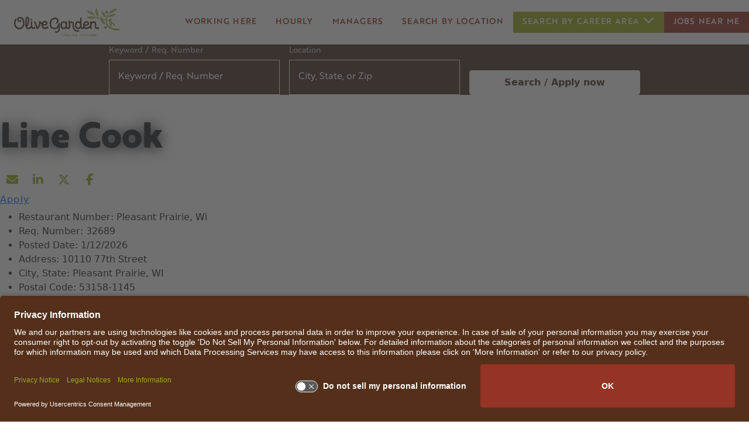

--- FILE ---
content_type: text/html; charset=utf-8
request_url: https://jobs.olivegarden.com/search/jobdetails/line-cook/20ff0592-5901-4860-8313-3a928a0475ec
body_size: 17639
content:


<!DOCTYPE html>
<html lang="en" xmlns="http://www.w3.org/1999/xhtml"
      xmlns:og="http://ogp.me/ns#"
      xmlns:fb="https://www.facebook.com/2008/fbml">
<head prefix="og: http://ogp.me/ns# fb: http://ogp.me/ns/fb#">
    <meta charset="utf-8" />
    <meta http-equiv="X-UA-Compatible" content="IE=Edge" />
    <meta name="google-site-verification" content="oH4M8OgCKWFHTeOcyp1hZy-WqWuUspBuZxCjg619J6I" />
    <meta name="detectify-verification" content="fb7af99f2d22eaeb07b95e0853cb4780" />
    
    

    <link rel="preconnect" href="https://activatecdn.blob.core.windows.net" />
    <link rel="preconnect" href="https://activatecdn.azureedge.net" />
    <link rel="preconnect" href="https://www.google-analytics.com" />

    
    <link rel="canonical" href="https://jobs.olivegarden.com/search/jobdetails/line-cook/20ff0592-5901-4860-8313-3a928a0475ec" />

    <link rel="preconnect" href="https://c.tile.openstreetmap.org/"/>
    <link async rel="shortcut icon" type="image/x-icon" href="https://activatecdn.azureedge.net/activatedata/35Content/OliveGarden/favicon.ico" />
    <link async rel="icon" type="image/x-icon" href="https://activatecdn.azureedge.net/activatedata/35Content/OliveGarden/favicon.ico" />

    <link id="async-css" rel="stylesheet" type="text/css" href="/content/cssbundle.min.css" media="print" />
    <script>
        // Initiate the cssbundle with media type of print, then switch to all during onload to avoid render blocking.
        document.getElementById('async-css').onload = function () {
          this.media = 'all';
        };
    </script>

                <link preload rel="stylesheet" type="text/css" href="https://activatecdn.azureedge.net/activatedata/35Content/Themes/activate-site.min.css?v=20260123210854" />

    <link preload rel="stylesheet" type="text/css" href="/content/OliveGarden/Styles/_Components.min.css?v=IF_a4C_0quNzc2vlmzysWtaAVhqFPrgYNPfKMtToJIM" />

    

    
    <script id="usercentrics-cmp" src="https://app.usercentrics.eu/browser-ui/latest/loader.js" data-settings-id="o23b7ddUV83eLX" async></script>
<!-- Paradox Code -->
<script type='text/javascript'>
    var _apply = _apply || [];
    var _applybase = 'https://darden.paradox.ai/';
    _apply.push(['setKey', 'bluluwyjbgaxlqdkyxgw']);
    _apply.push(['start']);
    (function () {
        var apply = document.createElement('script');
        apply.type = 'text/javascript';
        apply.async = true;
        apply.src = 'https://d265scyp32dier.cloudfront.net/static/site/js/widget-client.js';
        var s = document.getElementsByTagName('script')[0];
        s.parentNode.insertBefore(apply, s);
    })();
</script>
<!-- End Paradox Code -->

<!-- Facebook Pixel Code -->
<script>
    !function (f, b, e, v, n, t, s) {
        if (f.fbq) return; n = f.fbq = function () {
            n.callMethod ?
            n.callMethod.apply(n, arguments) : n.queue.push(arguments)
        };
        if (!f._fbq) f._fbq = n; n.push = n; n.loaded = !0; n.version = '2.0';
        n.queue = []; t = b.createElement(e); t.async = !0;
        t.src = v; s = b.getElementsByTagName(e)[0];
        s.parentNode.insertBefore(t, s)
    }(window, document, 'script',
        'https://connect.facebook.net/en_US/fbevents.js');
    fbq('init', '231753984233868');
    fbq('track', 'PageView');
</script>
<noscript>
    <img height="1" width="1" style="display:none"
         src="https://www.facebook.com/tr?id=231753984233868&ev=PageView&noscript=1" />
</noscript>
<!-- End Facebook Pixel Code -->

<!-- snap pixel -->
<script type='text/javascript'>
    (function (e, t, n) {
        if (e.snaptr) return; var a = e.snaptr = function () { a.handleRequest ? a.handleRequest.apply(a, arguments) : a.queue.push(arguments) };
        a.queue = []; var s = 'script'; r = t.createElement(s); r.async = !0;
        r.src = n; var u = t.getElementsByTagName(s)[0];
        u.parentNode.insertBefore(r, u);
    })(window, document, 'https://sc-static.net/scevent.min.js');
    
    let ip_address = "";
    window.getIP = function(json) {
        if (json && json.ip) {
            ip_address = json.ip;
        }
    }
    document.addEventListener('DOMContentLoaded', function () {
        if (ip_address) {
            snaptr('init', '4e06f31a-90af-4a2a-92d5-16b2f26e3487', {
                'ip_address': ip_address
            });
        } else {
            snaptr('init', '4e06f31a-90af-4a2a-92d5-16b2f26e3487');
        }
        snaptr('track', 'PAGE_VIEW');
        snaptr('track', 'SIGN_UP');
        snaptr('track', 'ADD_CART');
        snaptr('track', 'PURCHASE');
    });
</script>
<script async type="application/javascript" src="https://api.ipify.org?format=jsonp&callback=getIP"></script>
<!-- End Snap Pixel -->

<!-- Global site tag (gtag.js) - Google Ads: 590370790 -->
<script async src="https://www.googletagmanager.com/gtag/js?id=AW-590370790&l=dataLayerOG"></script>
<script>
    window.dataLayerOG = window.dataLayerOG || [];
    function gtag() { dataLayerOG.push(arguments); }
    gtag('js', new Date());

    gtag('config', 'AW-590370790');
</script>

        <!-- Appcast Tag -->
        <script async type='text/javascript' src='https://click.appcast.io/pixels/olivia1-11182.js?ent=150'></script>
        <!-- End Appcast Tag -->
<!-- Google Tag Manager -->
<script>(function(w,d,s,l,i){w[l]=w[l]||[];w[l].push({'gtm.start':
new Date().getTime(),event:'gtm.js'});var f=d.getElementsByTagName(s)[0],
j=d.createElement(s),dl=l!='dataLayer'?'&l='+l:'';j.async=true;j.src=
'https://www.googletagmanager.com/gtm.js?id='+i+dl;f.parentNode.insertBefore(j,f);
})(window,document,'script','dataLayerOG','GTM-TGTPTQZQ');</script>
<!-- End Google Tag Manager -->

    
    <meta name="description" content="Olive Garden is hiring for the position of Line Cook. Apply now." /><meta property="og:title" content="Line Cook at Olive Garden" /><meta property="og:url" content="https://jobs.olivegarden.com/search/jobdetails/line-cook/20ff0592-5901-4860-8313-3a928a0475ec" /><meta property="og:site_name" content="Careers at Olive Garden" /><meta property="og:type" content="website" /><meta property="og:description" content="Olive Garden is Hiring! Search available jobs or submit your resume now by visiting this link. Please share with anyone you feel would be a great fit." /><meta property="og:image" content="https://activatecdn.azureedge.net/activatedata/35Content/OliveGarden/Images/og-logo.jpg" /><meta property="og:image:width" content="573" /><meta property="og:image:height" content="300" /><meta name="twitter:title" content="Line Cook at Olive Garden" /><meta name="twitter:card" content="summary" /><meta name="twitter:url" content="https://jobs.olivegarden.com/search/jobdetails/line-cook/20ff0592-5901-4860-8313-3a928a0475ec" /><meta name="twitter:site" content="Careers at Olive Garden" /><meta name="twitter:description" content="Olive Garden is Hiring! Search available jobs or submit your resume now by visiting this link. Please share with anyone you feel would be a great fit." /><meta name="twitter:image" content="https://activatecdn.azureedge.net/activatedata/35Content/OliveGarden/Images/og-logo.jpg" /><meta name="viewport" content="width=device-width, initial-scale=1" />
     
    
    
<script type="application/ld+json">
    {"@context":"http://schema.org","@type":"JobPosting","baseSalary":"","datePosted":"1/12/2026","description":"<p><strong> <span class=\"highlight-token\" data-value=\"no_pay_rate\" data-denotation-char=\"#\" contenteditable=\"false\"><span contenteditable=\"false\">For this position, pay will be variable by location</span></span> <span class=\"highlight-token\" data-value=\"base_pay_minimum\" data-denotation-char=\"#\" contenteditable=\"false\"><span contenteditable=\"false\"></span></span> - <span class=\"highlight-token\" data-value=\"base_pay_maximum\" data-denotation-char=\"#\" contenteditable=\"false\"><span contenteditable=\"false\"></span></span> <span class=\"highlight-token\" data-value=\"inquiry\" data-denotation-char=\"#\" contenteditable=\"false\"><span contenteditable=\"false\">See additional job details and benefits below.</span></span> </strong></p><p><br/></p><p><strong><em>Our Winning Family Starts With You! </em></strong>Check out these great benefits!</p><ul><li>Flexible schedules to help you balance other life commitments (school, childcare, family care, etc.)</li><li>Free Employee Meal! <em>(limited menu)</em></li><li>Weekly pay</li><li>Anniversary pay</li><li>Paid Sick Leave (1 hour for every 30 hours worked, begin accruing upon hire)</li><li>Paid Family and Medical Leave (up to 2 weeks after 1 year of service)</li><li>Medical/dental insurance</li><li>Ongoing training to build critical skills for current and future roles</li><li>Discounts on cellphones, travel, electronics & much more!</li><li>401(k) savings plan (Company match after 1 year of service)</li><li>Management career advancement opportunities (50%+ of our managers are promoted from hourly positions!)</li></ul><p><br/></p><p><strong><em>And much more! Because at Olive Garden, We’re All Family Here!</em></strong></p><p><br/></p><p>One key to our success is the high standards we set for ourselves and each other. That includes placing the health and safety of our team members and guests as a top priority. We are committed to the highest safety and sanitation practices, including ensuring team member wellness and maintaining clean restaurants.</p><p><br/></p><p>In Italy and at Olive Garden, it is all about the food. As a line cook, you must have a strong passion for delivering and flawlessly executing recipes and plate presentation to delight our guests. Our line cooks also have a firm commitment to the highest safety and sanitation standards.</p><p><br/></p><p>We'd love to welcome you home as the newest member of the Family!</p><p><br/></p><p>#MyOliveGardenFam</p>","employmentType":"OTHER","hiringOrganization":{"@type":"Organization","name":"Olive Garden","sameAs":"https://www.olivegarden.com","logo":{"@type":"ImageObject","url":"https://activatecdn.azureedge.net/activatedata/35Content/OliveGarden/Images/og-logo.jpg"}},"identifier":{"@type":"PropertyValue","name":"Olive Garden","value":"61b7e731-5021-48bd-9694-62f0dce42f0d"},"jobLocation":[{"@type":"Place","address":{"@type":"PostalAddress","streetAddress":"10110 77th Street","addressLocality":"Pleasant Prairie","addressRegion":"Wisconsin","postalCode":"53158-1145","addressCountry":"US"}}],"title":"Line Cook","industry":"Culinary/Kitchen Staff","jobLocationType":""}
</script>


    
    <link href="/content/Shared/FontAwesome/fontawesome-free-6.5.2-web/css/v4-shims.min.css" rel="stylesheet" />
    <link href="/content/Shared/FontAwesome/fontawesome-free-6.5.2-web/css/all.min.css" rel="stylesheet" />


    <title>Line Cook | Pleasant Prairie, WI | Olive Garden</title>
</head>

<body class="search-jobdetails has-banner">
    <script>
        var core = {};
    </script>

        <script src=/dist/Clients/OliveGarden/ClientDependencies.min.js></script>

    <script src="/dist/Shared/common.min.js?v=4NStvVHul-Davzm0szOOMuaOru_hK76-9RTfGb5YZyk"></script>

    
    <script type="text/javascript">
        function processActionFail(data) { 
            core.common.processActionFail(data); 
        }; 
        $('body').addClass('search-jobdetails'); $('body').addClass('JobDetails jobdetails Jobdetails');
    </script>
    <script type="text/javascript">
        $(document).ready(function () {
            core.common.initSemanticInputs();
            core.common.getTrackingPixel(null, 1)
        });
    </script>
    <script type="text/javascript">
        function logEvent(path, data) {
            try {
                const url = `/log/${path}`;
                if (typeof navigator !== 'undefined' && typeof navigator.sendBeacon === 'function') {
                    let payload;
                    if (data !== undefined) {
                        payload = new Blob([JSON.stringify(data)], { type: 'application/json' });
                    }
                    return navigator.sendBeacon(url, payload);
                }
                return fetch(url, {
                    method: 'POST',
                    body: data !== undefined ? JSON.stringify(data) : null,
                    headers: {
                        'Content-Type': 'application/json'
                    },
                    keepalive: true
                }).then(
                    () => true, // queued
                    () => false // network error
                );
            } catch (e) {
                console.error(e);
                return false;
            }
        }
    </script>
    <script defer src="/content/OliveGarden/Scripts/_clientScript.min.js?v=O1wsPuYA4-IzNyO9aseS1V4xDanTjmcae6JzHopwDzs"></script>
    <script src="/content/Shared/Scripts/bootstrap5.js"></script>
    
    

    <input aria-hidden="true" id="ReportSuite" name="ReportSuite" type="hidden" value="nasrOliveGarden" />
    

    <script type="text/javascript">
        window.dataLayer = window.dataLayer || [];
        dataLayer.push(
        {
            pageData:
            {
                pageName:
                    'Job Details - Line Cook | Pleasant Prairie, WI | Olive Garden',
                pageUrl: 'https://jobs.olivegarden.com/search/jobdetails/line-cook/20ff0592-5901-4860-8313-3a928a0475ec',
                referringURL: '',
                sysEnvironment: 'desktop'
            }
        });
    </script>
 
<!-- Google Tag Manager (noscript) -->
<noscript><iframe src="https://www.googletagmanager.com/ns.html?id=GTM-TGTPTQZQ"
height="0" width="0" style="display:none;visibility:hidden"></iframe></noscript>
<!-- End Google Tag Manager (noscript) -->


  <script src="https://pixel.jobsplice.com/api/1728912356/pixels.js"></script>
  <script src="https://pixel.jobsplice.com/api/1728912377/pixels.js"></script>


<div id="header" role="banner" class="main-header">
    
    
    


<link href="https://cdn.jsdelivr.net/npm/bootstrap@5.0.2/dist/css/bootstrap.min.css" rel="stylesheet"
    integrity="sha384-EVSTQN3/azprG1Anm3QDgpJLIm9Nao0Yz1ztcQTwFspd3yD65VohhpuuCOmLASjC" crossorigin="anonymous">

<nav class="navbar navbar-expand-lg ">
    <div class="container">
        <a class="navbar-brand" href="/" title="Go to Main Page">
            <div class="visually-hidden">Search All Jobs at Olive Garden</div>
            <svg data-src="https://activatecdn.azureedge.net/activatedata/35Content/OliveGarden/Images/logo-color.svg" />
        </a>
        <button class="navbar-toggler" type="button" data-bs-toggle="collapse" data-bs-target="#navbarNavDropdown"
            aria-controls="navbarNavDropdown" aria-expanded="false" aria-label="Toggle navigation">
            <span class="navbar-toggler-icon"></span>
        </button>
        <div class="collapse navbar-collapse" id="navbarNavDropdown">
            <ul class="navbar-nav">
                <li class="nav-item">
                    <a class="nav-link active" aria-current="page" href="/Creative/About">Working here</a>
                </li>
                <li class="nav-item">
                    <a class="nav-link" href="/Creative/Hourly">Hourly</a>
                </li>
                <li class="nav-item">
                    <a class="nav-link" href="/Creative/Management">managers</a>
                </li>
                <li class="nav-item">
                    <a class="nav-link" href="/locations/locations">Search by Location </a>
                </li>
                <li class="nav-item dropdown d-lg-block d-none">
                    <a class="nav-link dropdown-toggle" href="#" role="button" data-bs-toggle="dropdown"
                        aria-expanded="false">
                        Search by career area
                        <svg data-src="https://activatecdn.azureedge.net/activatedata/35Content/OliveGarden/Images/navbar-arrow-down.svg" />


                    </a>
                    <ul class="dropdown-menu">
                        <li><a class="dropdown-item" href="/search/searchjobs?keyword=Host">Host Jobs </a></li>
                        <li><a class="dropdown-item" href="/search/searchjobs?keyword=Server">Server Jobs</a>
                        </li>
                        <li><a class="dropdown-item" href="/search/searchjobs?keyword=Bartender">Bartender
                                Jobs</a></li>
                        <li><a class="dropdown-item" href="/search/searchjobs?keyword=Line%20Cook">Line Cook
                                Jobs</a></li>
                        <li><a class="dropdown-item" href="/search/searchjobs?keyword=Prep%20Cook">Prep Cook
                                Jobs</a></li>
                        <li><a class="dropdown-item" href="/search/searchjobs?keyword=Dishwasher">Dishwasher
                                Jobs</a></li>
                        <li><a class="dropdown-item" href="/search/searchjobs?keyword=to%20go">To Go Specialist
                                Jobs</a></li>
                        <li><a class="dropdown-item" href="/search/searchjobs?keyword=Busser">Busser Jobs</a>
                        </li>
                        <li><a class="dropdown-item" href="/search/searchjobs">Manager
                                Jobs</a></li>
                    </ul>
                </li>
                <li class="nav-item ">
                    <a class="nav-link join d-lg-block d-none" href="/search/searchjobs?uselocation=true">Jobs Near Me
                    </a>
                </li>
            </ul>
        </div>
    </div>
</nav>
<div class="search-box-sm d-lg-none d-block">
    <ul>
        <li class="dropdown">
            <a class="dropdown-toggle" data-bs-toggle="collapse" href="#collapseExample" role="button" aria-expanded="false" aria-controls="collapseExample">
                Search Jobs
                <svg data-src="https://activatecdn.azureedge.net/activatedata/35Content/OliveGarden/Images/navbar-arrow-down.svg" />

            </a>
            <div class="collapse" id="collapseExample">
                <div class="container search-sm">
                   
                </div>
            </div>
        </li>

    </ul>
</div>
<div class="sm-nav-btn d-lg-none d-block">
    <ul>
        <li class="dropdown">
            <a class="dropdown-toggle" href="#" role="button" data-bs-toggle="dropdown" aria-expanded="false">
                Search by career area
                <svg data-src="https://activatecdn.azureedge.net/activatedata/35Content/OliveGarden/Images/navbar-arrow-down.svg" />
            </a>
            <ul class="dropdown-menu">
                <li><a class="dropdown-item" href="/search/searchjobs?keyword=Server">Server Jobs</a>
                </li>
                <li><a class="dropdown-item" href="/search/searchjobs?keyword=Bartender">Bartender
                        Jobs</a></li>
                <li><a class="dropdown-item" href="/search/searchjobs?keyword=Line%20Cook">Line Cook
                        Jobs</a></li>
                <li><a class="dropdown-item" href="/search/searchjobs?keyword=Prep%20Cook">Prep Cook
                        Jobs</a></li>
                <li><a class="dropdown-item" href="/search/searchjobs?keyword=Dishwasher">Dishwasher
                        Jobs</a></li>
                <li><a class="dropdown-item" href="/search/searchjobs?keyword=to%20go">To Go Specialist
                        Jobs</a></li>
                <li><a class="dropdown-item" href="/search/searchjobs?keyword=Busser">Busser Jobs</a>
                </li>
                <li><a class="dropdown-item" href="/search/searchjobs">Manager
                        Jobs</a></li>
            </ul>
        </li>
        <li class="nav-item ">
            <a class="nav-link join  " href="/search/searchjobs?uselocation=true">Jobs Near Me </a>
        </li>
    </ul>
</div>
<div class="header-search">
    <div class="container">
        <div class="row search-box">
            

<link rel="stylesheet" type="text/css" href="/ReusableComponents/JobSearchForm/JobSearchForm.min.css?v=ELn5PEU7c8OLDBJLyD5jcPubm3pTrl54mcZ0nTE9STk" />
<script type="text/javascript">
    var isLoaded = false; 
    var isScriptLoaded = false; 
    window.expectedInputs = JSON.parse('["keyword","geolocation"]');
</script>
        <script src="/ReusableComponents/JobSearchForm/JobSearchScripts.js?v=ggNnCQVzTLu6RDBIOPeEHBGfhBWZtZKgBY5-mETEwPE"></script>


    <form class="float-search-form ui form" role="form" aria-label="Jobs search form" autocomplete="off" onsubmit="submitFloatForm(event, 'float')">
        


    <script src="/dist/Shared/jquery.jtable.min.js?v=MwXxifP0lVqMqC-EpQPTbrsEk585L8a5y_ZvR39ClNM"></script>


<div class="fields">
        <div class="field keyword">
                        <label for="Keyword">Keyword / Req. Number</label>
<input aria-label="Keyword / Req. Number" autocomplete="new-password" id="Keyword" name="Keyword" placeholder="Keyword / Req. Number" tabindex="0" type="text" value="" />                            <script>
                                keywordElement = document.querySelector('.field.keyword');
                                keywordElement.addEventListener('focusin', () => {
                                    announce('Enter a keyword to search for jobs.', true);
                                });
                                keywordElement.addEventListener('input', () => {
                                    announce('Enter a keyword to search for jobs.', true);
                                });
                            </script>

        </div>
        <div class="field geolocation">
                            <label for="geolocation_value">Location</label>
                            <div class="input-container">
                                <input type="text"
                                       id="geolocation_value"
                                       placeholder="City, State, or Zip"
                                       autocomplete="off"
                                       aria-label="City, State, or Zip"
                                       role="combobox"
                                       aria-expanded="false"
                                       class="ui-autocomplete-input" />
                                <div class="icon-container">
                                    <i class="search-find-me"
                                       aria-label="Location Field Control"
                                       role="button"
                                       tabindex="0">
                                    </i>
                                </div>
                            </div>
                                <script>
                                    document.addEventListener("bingAutoSuggestScriptReady", function () {
                                        const crosshairButton = document.querySelector('.search-find-me');
                                        crosshairButton.classList.remove('fa-times');
                                        if ($('#geolocation_value').val() === '') {
                                            selectedSuggestion(null, false);
                                        } else {
                                            crosshairButton.classList.add('fa-times');
                                        }
                                        initializeGeolocationInput(crosshairButton, false);
                                    });
                                </script>
                            <script>
                                function trySelectDefaultRadius(radiusDropdown) {
                                    const selectedRadius = radiusDropdown.val();
                                    const geoInputVal = $('#geolocation_value').val();
                                    var regionalStateVal = $('#RegionalState').val();
                                    var regionalCountryVal = $('#RegionalCountry').val();
                                    if (geoInputVal === '' || regionalStateVal !== '' || regionalCountryVal !== '') {
                                        if (selectedRadius) {
                                            radiusDropdown.dropdown('clear');
                                        }
                                        return;
                                    }
                                    if (!selectedRadius || selectedRadius === "") {
                                        const dropdownWrapper = radiusDropdown.closest('.ui.dropdown');
                                        if (dropdownWrapper.length > 0) {
                                            const defaultValue = dropdownWrapper.find('.menu .item[data-value="0"]');
                                            if (defaultValue.length > 0) {
                                                defaultValue.trigger('click');
                                                $('#geolocation_value').focus();
                                            }
                                        }
                                    }
                                }

                                function updateRadiusDropdownState() {
                                    const geoInputVal = $('#geolocation_value').val();
                                    var regionalStateVal = $('#RegionalState').val();
                                    var regionalCountryVal = $('#RegionalCountry').val();
                                    const $radiusDropdown = $('#Radius');
                                    const $dropdownWrapper = $radiusDropdown.closest('.ui.dropdown');

                                    if (geoInputVal === '' || regionalStateVal !== '' || regionalCountryVal !== '') {
                                        // Disable the native select and the Semantic UI dropdown
                                        $radiusDropdown.prop('disabled', true);
                                        $dropdownWrapper.addClass('disabled');
                                    } else {
                                        $radiusDropdown.prop('disabled', false);
                                        $dropdownWrapper.removeClass('disabled');
                                    }
                                }

                                function initializeGeolocationInput(crosshairButton, includeLocation, shouldAutoSuggest) {
                                    const $radiusDropdown = $('#Radius');

                                    if ($('#geolocation_value') && $radiusDropdown.length > 0) {
                                        if ($('#geolocation_value').val() !== '') {
                                            trySelectDefaultRadius($radiusDropdown);
                                        }
                                    }

                                    if (!crosshairButton.hasAttribute('data-click-registered')) {
                                        crosshairButton.addEventListener('click', () =>
                                            handleGeolocationClick(crosshairButton, includeLocation, shouldAutoSuggest)
                                        );
                                        crosshairButton.addEventListener('keypress', function (event) {
                                            if (event.key === 'Enter' || event.key === ' ') {
                                                event.preventDefault();
                                                handleGeolocationClick(crosshairButton, includeLocation, shouldAutoSuggest);
                                            }
                                        });
                                        crosshairButton.setAttribute('data-click-registered', 'true');
                                    }

                                    if ($('.geolocation').css('align-self') === 'stretch') {
                                        $('.input-container').addClass('stretchable');
                                    }
                                }

                                function handleGeolocationClick(crosshairButton, includeLocation, shouldAutoSuggest) {
                                    const $radiusDropdown = $('#Radius');
                                    const isCrosshairButton = crosshairButton.classList.contains('fa-location-crosshairs');
                                    const isClearButton = crosshairButton.classList.contains('fa-times');

                                    if (includeLocation && isCrosshairButton) {
                                        crosshairButton.classList.remove('fa-location-crosshairs');
                                        crosshairButton.classList.add('fa-times');
                                        $('#geolocation_value').focus();

                                    }

                                    if (isClearButton) {
                                        crosshairButton.classList.remove('fa-times');
                                        if (includeLocation) {
                                            crosshairButton.classList.add('fa-location-crosshairs');
                                        }
                                        $('#geolocation_value').val('').trigger('change');
                                        $('#geolocation_value').focus();
                                        selectedSuggestion(undefined);

                                        if (shouldAutoSuggest === true) {
                                            geolocationCleared('');
                                        }

                                        if ($radiusDropdown.length > 0) {
                                            $radiusDropdown.dropdown('clear');
                                        }

                                        updateRadiusDropdownState();
                                    }
                                    document.dispatchEvent(new CustomEvent('searchInputChanged'));
                                }
                            </script>
                            <!-- Hidden input fields -->
<input aria-hidden="true" data-val="true" data-val-required="The RegionalState field is required." id="RegionalState" name="RegionalState" style="display: none;" type="hidden" value="" /><input aria-hidden="true" data-val="true" data-val-required="The RegionalCountry field is required." id="RegionalCountry" name="RegionalCountry" style="display: none;" type="hidden" value="" /><input aria-hidden="true" class="ui-autocomplete-input" data-val="true" data-val-required="The GeolocationString field is required." id="GeolocationString" name="GeolocationString" placeholder="City, State, or Zip" style="display: none;" type="hidden" value="" />
        </div>

    <div class="field actionbutton">
            <button type="submit" id="Search" class="ui button floatsearch" data-results-type="table">
                Search Jobs
            </button>
        <input data-val="true" data-val-required="The ClientID field is required." id="ClientID" name="ClientID" type="hidden" value="61b7e731-5021-48bd-9694-62f0dce42f0d" />
    </div>
</div>












        <div class="form-data all">
            <a class="Action" href="/search/searchjobs">&lt;span&gt;See all jobs&lt;/span&gt;</a>
        </div>
    </form>

        
<style>
    #geolocation_value::-webkit-search-cancel-button,
    #geolocation_value::-webkit-search-decoration,
    #geolocation_value::-webkit-clear-button {
        display: none;
    }

    #geolocation_value {
        appearance: none;
        -moz-appearance: none;
    }

    #geolocation_value::-ms-clear {
        display: none;
    }
</style>

<script type='text/javascript'>
  $(window).on('DOMContentLoaded', function () {
    if (!isScriptLoaded) {
      var script = document.createElement('script');
      script.src = 'https://www.bing.com/api/maps/mapcontrol?callback=loadSearch&setLang=en';
      script.async = true;
      script.type = 'text/javascript';

      document.head.appendChild(script);

      isScriptLoaded = true;
      isLoaded = true;
      isAutosuggestAttached = false;
    }
  });
    $('#geolocation_value').on('keyup', function () { if ($(this).val() == '' || $(this).val().length == 1) { $('#GeolocationString').val(''); } });
    $('#geolocation_value').on('input', function () { if ($(this).val() == '' || $(this).val().length == 1) { $('#GeolocationString').val(''); } });
    $(function () { var geolocationString = $('#GeolocationString').val(); if (geolocationString != '' && geolocationString != undefined) { var split = geolocationString.split('_'); $('#GeolocationString').val(split[0]); $('#geolocation_value').val(split[1]); } });
    function loadSearch() {
        var creds;
        var isDef = false;

        if (typeof loadMapScenario === 'function') {
            creds = getMapsKey();
            isDef = true;
        } else {
            creds = 'AokQAUV9Yu-S2Q240iHIGccD6nbFDxuIXpRKn4ofFgx9Leba8BsXf5qQvlln_XGD';
        }

        Microsoft.Maps.loadModule('Microsoft.Maps.AutoSuggest', {
            callback: onLoad,
            errorCallback: onError,
            credentials: creds
        });

        if (isDef) {
            loadMapScenario();
        }

        

        function onLoad() {
            var options = {
                maxResults: 5,
                addressSuggestions: true,
                autoDetectLocation: false,
                selectFirstOnEnter: true
            };

            if ('True' != 'True') {
                options.countryCode = 'US';
            }

            manager = new Microsoft.Maps.AutosuggestManager(options);

            document.dispatchEvent(new Event("bingAutoSuggestScriptReady"));
        }

        function onError(message) {
            document.getElementById('printoutPanel').innerHTML = message;
        }
    }

    function selectedSuggestion(suggestionResult, isAutoSuggest) {
        $('.MicrosoftMap #as_container').css('visibility', 'hidden');
        if (suggestionResult != undefined) {
            // Check if the suggestion result is from IP Stack
            if (isAutoSuggest === true) {
                if(manager !== undefined)
                {
                    manager.detachAutosuggest();
                    isAutosuggestAttached = false;
                }
            }
            $('#geolocation_value').val(suggestionResult.formattedSuggestion).trigger('change');
            $('#GeolocationString').val(suggestionResult.location.latitude + ',' + suggestionResult.location.longitude + '_' + $('#geolocation_value').val());

            if (suggestionResult.entitySubType == 'AdminDivision1' || suggestionResult.entitySubType == 'AdminDivision2') {
                $('#RegionalState').val(suggestionResult.address.adminDistrict);
                $('#RegionalCountry').val('');
            } else if (suggestionResult.entitySubType == 'CountryRegion') {
                $('#RegionalCountry').val(suggestionResult.address.countryRegion);
                $('#RegionalState').val('');
            } else {
                $('#RegionalState').val('');
                $('#RegionalCountry').val('');
            }
            trySelectDefaultRadius($('#Radius'));
            updateRadiusDropdownState();
        } else {
            if(isAutosuggestAttached === false)
            {
                manager.attachAutosuggest('#geolocation_value', '.geolocation', selectedSuggestion);
                isAutosuggestAttached = true;
            }
            $('#geolocation_value').val('');
            $('#GeolocationString').val('');
            $('#RegionalState').val('');
            $('#RegionalCountry').val('');
        }
        document.dispatchEvent(new CustomEvent('searchInputChanged'));
    }

    $('#geolocation_value').on('input', function () {
        var value = $(this).val();
        if (value === '') {
            $('.search-find-me').removeClass('fa-times');
            $('.search-find-me').addClass('fa-location-crosshairs');
            if(isAutosuggestAttached !== undefined && isAutosuggestAttached === false) {
                manager.attachAutosuggest('#geolocation_value', '.geolocation', selectedSuggestion);
                isAutosuggestAttached = true;
            }
        }
        else if(value !== '') {
            $('.search-find-me').removeClass('fa-location-crosshairs');
            $('.search-find-me').addClass('fa-times');
            $('.search-find-me').show();
        }
    });
</script>


<script type="text/javascript" id="element-to-hide">
    window.addEventListener('DOMContentLoaded', function () {
        (function ($) {
            const $keywordInput = $('#Keyword');
            if ($keywordInput.length) {
                setTimeout(function () {
                    $keywordInput.autocomplete({
                    minLength: 3,
                    appendTo: '.field.keyword',
                    source: function (request, response) {
                        $.ajax({
                            url: '/Search/AutocompleteSuggestions',
                            dataType: 'json',
                            data: {
                                keyword: request.term.replace('<', '')
                            },
                            success: function (data) {
                                $keywordInput.val($keywordInput.val().replace('<', ''));
                                response(data);
                            }
                        });
                    }
                });
                }, 50);
            }

            $(".float-search-form.ui.form").submit(function (event) {
                $keywordInput.val($keywordInput.val().replace('<', ''));
            });
        })(jQuery);
    });
</script>

        <script src="/js/form-tracking.js"></script>

        </div>
    </div>
</div>


<script>
        function checkViewportWidth() {
            let viewportWidth = $(window).width();

            if (viewportWidth < 767  ) {
                $('.search-sm').append($(".search-box"))
                element.Append
            } 
        }
         checkViewportWidth();

        $(window).resize(function () {
            checkViewportWidth();
        });
</script>
<script src="/content/Shared/Scripts/svg-loader.min.js"></script>

    
</div>


<div id="content" class="main-content" role="main">
    
    



    
<div class="Band Title Activate JobDetails">
    <div class="Center">
        <div class="Pad">
            <h1>
                <span>Line Cook</span>
            </h1>
                













<div class="social">
    <a class="social-icon ssemail" tabindex="0" aria-label="Share this page by Email" id="email" href="#"><i class="fa fa-envelope" aria-hidden="true"><span style="display: none;">Share by Email</span></i></a>

    <a class="social-icon sslinkedin" tabindex="0" aria-label="Share this page on LinkedIn" href="https://www.linkedin.com/sharing/share-offsite/?url=https%3A%2F%2Fjobs.olivegarden.com%2Fsearch%2Fjobdetails%2Fline-cook%2F20ff0592-5901-4860-8313-3a928a0475ec%3Futm_campaign%3Dss_li" target="_blank" rel="noopener noreferrer">
        <i class="fa fa-linkedin" aria-hidden="true"><span style="display: none;">Share on LinkedIn</span></i>
    </a>

    <a class="social-icon ssltwitter" tabindex="0" aria-label="Share this page on X" href="http://www.x.com/intent/post?url=https%3A%2F%2Fjobs.olivegarden.com%2Fsearch%2Fjobdetails%2Fline-cook%2F20ff0592-5901-4860-8313-3a928a0475ec%3Futm_campaign%3Dss_x" target="_blank" rel="noopener noreferrer">
        <i class="fa-brands fa-x-twitter" aria-hidden="true"><span style="display: none;">Share on X</span></i>
    </a>

    <a class="social-icon ssfacebook" tabindex="0" aria-label="Share this page on Facebook" href="http://www.facebook.com/sharer.php?sdk=joey&u=https%3A%2F%2Fjobs.olivegarden.com%2Fsearch%2Fjobdetails%2Fline-cook%2F20ff0592-5901-4860-8313-3a928a0475ec%3Futm_campaign%3Dss_fb%26display%3Dpopup%26src%3Dshare_button" target="_blank" rel="noopener noreferrer">
        <i class="fa fa-facebook" aria-hidden="true"><span style="display: none;">Share on Facebook</span></i>
    </a>
</div>

<script type="text/javascript">
    $(document).ready(function () {
        var subject = encodeURIComponent('Line Cook at Olive Garden');
        var body = encodeURIComponent("Olive Garden is Hiring! Search available jobs or submit your resume now by visiting this link. Please share with anyone you feel would be a great fit." + '\r\n\r\n') + 'https%3A%2F%2Fjobs.olivegarden.com%2Fsearch%2Fjobdetails%2Fline-cook%2F20ff0592-5901-4860-8313-3a928a0475ec%3Futm_campaign%3Dss_email%26utm_source%3Demail%26utm_medium%3Demail';
        $('#email').attr('href', 'mailto:?subject=' + subject + '&body=' + body);
    });</script>

            <div class="breadcrumbs-container">
                <ol class='breadcrumb'><li><a href='/'>Careers</a></li><li><a href="/search/searchjobs">Search Jobs</a></li><li><a href="/search/jobdetails/line-cook/20ff0592-5901-4860-8313-3a928a0475ec">Line Cook</a></li></ol>
            </div>
        </div>
    </div>
</div>

    <div class="Job" data-ref-number="32689" >
        

<div class="Apply Top">
        <a class="Action Apply External apply-external" href="https://darden.paradox.ai/co/OliveGarden2/Job?job_id=PDX_OG_E0F24DF7-FB7A-4B8D-82BD-EF48A8890072_87676" >Apply</a>
</div>

        
<ul class="Details" aria-label="Job details">
            <li class="location">
                
    <span class="details-label" tabindex="0" aria-label="Restaurant Number">
        Restaurant Number:
    </span>
    <span class="details-data" tabindex="0" aria-label="Pleasant Prairie, Wi">
        <span>Pleasant Prairie, Wi</span>
    </span>

            </li>
            <li class="refnumber">
                
    <span class="details-label" tabindex="0" aria-label="Req. Number">
        Req. Number:
    </span>
    <span class="details-data" tabindex="0" aria-label="32689">
        <span>32689</span>
    </span>

            </li>
            <li class="posteddate">
                
    <span class="details-label" tabindex="0" aria-label="Posted Date">
        Posted Date:
    </span>
    <span class="details-data" tabindex="0" aria-label="1/12/2026">
        <span>1/12/2026</span>
    </span>

            </li>
            <li class="address">
                
    <span class="details-label" tabindex="0" aria-label="Address">
        Address:
    </span>
    <span class="details-data" tabindex="0" aria-label="10110 77th Street">
        <span>10110 77th Street</span>
    </span>

            </li>
            <li class="citystateabbrev">
                
    <span class="details-label" tabindex="0" aria-label="City, State">
        City, State:
    </span>
    <span class="details-data" tabindex="0" aria-label="Pleasant Prairie, WI">
        <span>Pleasant Prairie, WI</span>
    </span>

            </li>
            <li class="zipcode">
                
    <span class="details-label" tabindex="0" aria-label="Postal Code">
        Postal Code:
    </span>
    <span class="details-data" tabindex="0" aria-label="53158-1145">
        <span>53158-1145</span>
    </span>

            </li>
</ul>


            <div class="Description" aria-label="Job description">
                <p><strong> <span class="highlight-token" data-value="no_pay_rate" data-denotation-char="#" contenteditable="false"><span contenteditable="false">For this position, pay will be variable by location</span></span> <span class="highlight-token" data-value="base_pay_minimum" data-denotation-char="#" contenteditable="false"><span contenteditable="false"></span></span> - <span class="highlight-token" data-value="base_pay_maximum" data-denotation-char="#" contenteditable="false"><span contenteditable="false"></span></span> <span class="highlight-token" data-value="inquiry" data-denotation-char="#" contenteditable="false"><span contenteditable="false">See additional job details and benefits below.</span></span> </strong></p><p><br/></p><p><strong><em>Our Winning Family Starts With You! </em></strong>Check out these great benefits!</p><ul><li>Flexible schedules to help you balance other life commitments (school, childcare, family care, etc.)</li><li>Free Employee Meal! <em>(limited menu)</em></li><li>Weekly pay</li><li>Anniversary pay</li><li>Paid Sick Leave (1 hour for every 30 hours worked, begin accruing upon hire)</li><li>Paid Family and Medical Leave (up to 2 weeks after 1 year of service)</li><li>Medical/dental insurance</li><li>Ongoing training to build critical skills for current and future roles</li><li>Discounts on cellphones, travel, electronics & much more!</li><li>401(k) savings plan (Company match after 1 year of service)</li><li>Management career advancement opportunities (50%+ of our managers are promoted from hourly positions!)</li></ul><p><br/></p><p><strong><em>And much more! Because at Olive Garden, We’re All Family Here!</em></strong></p><p><br/></p><p>One key to our success is the high standards we set for ourselves and each other. That includes placing the health and safety of our team members and guests as a top priority. We are committed to the highest safety and sanitation practices, including ensuring team member wellness and maintaining clean restaurants.</p><p><br/></p><p>In Italy and at Olive Garden, it is all about the food. As a line cook, you must have a strong passion for delivering and flawlessly executing recipes and plate presentation to delight our guests. Our line cooks also have a firm commitment to the highest safety and sanitation standards.</p><p><br/></p><p>We'd love to welcome you home as the newest member of the Family!</p><p><br/></p><p>#MyOliveGardenFam</p>
                    

<div class="Apply Bottom">
        <a class="Action Apply External apply-external" href="https://darden.paradox.ai/co/OliveGarden2/Job?job_id=PDX_OG_E0F24DF7-FB7A-4B8D-82BD-EF48A8890072_87676" >Apply</a>
</div>
            </div>

        <div class="DescriptionMap"></div>

            <div class="Similar-Jobs" style="clear: both;" aria-label="Similar jobs">
                
    <div class="similar-jobs-header"></div>
        <div class="similar-job">
            <a class="Action Button SimilarJob" href="/search/jobdetails/server/20cb0eb4-d63f-4e4f-833e-48abfd3a025c">
                <div class="similar-job-title"><span>Server</span></div>
                <div class="similar-job-location"><span><div class="fulladdress_address">3451 Shoppers Drive</div><div class="fulladdress_city">Mchenry,&nbsp;</div><div class="fullstate_division">IL</div> </span></div>
            </a>
        </div>
        <div class="similar-job">
            <a class="Action Button SimilarJob" href="/search/jobdetails/server/f92921d7-e561-481a-aabc-7ee33e7aa100">
                <div class="similar-job-title"><span>Server</span></div>
                <div class="similar-job-location"><span><div class="fulladdress_address">10110 77th Street</div><div class="fulladdress_city">Pleasant Prairie,&nbsp;</div><div class="fullstate_division">WI</div> </span></div>
            </a>
        </div>

            </div>

    </div>
    

<script type="text/javascript">
    window.dataLayerGA4 = window.dataLayerGA4 || [];
    dataLayerGA4.push({"ReferenceNumberJson":"32689","TitleJson":"Line Cook","PostedDateJson":"1/12/2026","DepartmentNameJson":"","ShiftNameJson":"","ScheduleNameJson":"","TypeNameJson":"","LocationNamesJson":["Pleasant Prairie, Wi"],"AddressesDataJson":["10110 77th Street"],"ZipCodesJson":["53158-1145"],"CityNamesJson":["Pleasant Prairie"],"StateNamesJson":["Wisconsin"],"CityStatesDataJson":["Pleasant Prairie, Wisconsin"],"CountryNamesJson":["United States"],"CityStatesDataAbbrevJson":["Pleasant Prairie, WI"],"BrandNamesJson":[""],"StoresDataJson":[""],"ActivateIndustryNamesJson":[],"AtsIndustryNamesJson":[],"ActivateFamilyNamesJson":[],"AtsFamilyNamesJson":[],"ActivateCategoryNamesJson":["Culinary/Kitchen Staff"],"AtsCategoryNamesJson":["Culinary/Kitchen Staff"]});
</script>

<script type="text/javascript">
    dataLayer.jobData = {
  "ReferenceNumberJson": "32689",
  "TitleJson": "Line Cook",
  "PostedDateJson": "1/12/2026",
  "DepartmentNameJson": "",
  "ShiftNameJson": "",
  "ScheduleNameJson": "",
  "TypeNameJson": "",
  "LocationNamesJson": [
    "Pleasant Prairie, Wi"
  ],
  "AddressesDataJson": [
    "10110 77th Street"
  ],
  "ZipCodesJson": [
    "53158-1145"
  ],
  "CityNamesJson": [
    "Pleasant Prairie"
  ],
  "StateNamesJson": [
    "Wisconsin"
  ],
  "CityStatesDataJson": [
    "Pleasant Prairie, Wisconsin"
  ],
  "CountryNamesJson": [
    "United States"
  ],
  "CityStatesDataAbbrevJson": [
    "Pleasant Prairie, WI"
  ],
  "BrandNamesJson": [
    ""
  ],
  "StoresDataJson": [
    ""
  ],
  "ActivateIndustryNamesJson": [],
  "AtsIndustryNamesJson": [],
  "ActivateFamilyNamesJson": [],
  "AtsFamilyNamesJson": [],
  "ActivateCategoryNamesJson": [
    "Culinary/Kitchen Staff"
  ],
  "AtsCategoryNamesJson": [
    "Culinary/Kitchen Staff"
  ]
};
</script>

<script type="text/javascript">
    $(function () {
        if (!window.logEvent) {
            return;
        }
        const referrer = document.referrer || "direct";
        const currentUrl = window.location.href;
        const pageDetails = {};
        const jobDetails = {"jobGroup_1_Id":"e7e82cdc-5e36-4a4c-924f-01280feef1c6","jobGroup_1_Name":"Culinary/Kitchen Staff","jobGroup_1_Type":"Category"};
        const details = { referrer, currentUrl, ...pageDetails, ...jobDetails };
        window.logEvent("viewdetails/20ff0592-5901-4860-8313-3a928a0475ec", details);
        function logJobApplyEvent() {
            window.logEvent("jobapply/20ff0592-5901-4860-8313-3a928a0475ec", details);
        }
        $('.Action.Apply').on('click', logJobApplyEvent);
        $('a.apply-button__external').on('click', logJobApplyEvent);
    });
</script>

        
<link id="async-map-css" rel="stylesheet" type="text/css" href="/bundles/mapcssbundle.min.css?v=LgtfDZfsVHdIcvzWZQu2i9173i9N-KAzmOeU4NFu4Js" media="print" />
<script>
    // Initiate the cssbundle with media type of print, then switch to all during onload to avoid render blocking.
    document.getElementById('async-map-css').onload = function () {
      this.media = 'all';
      this.onload = null;
    };
</script>
<script defer src="/dist/Shared/Bundles/Map.min.js?v=nRbycn7k5wLXt5DvY5f3LQjQp2ywAVbPaVKqXyMnV0w"></script>
<script type="text/javascript">
    $(function () {
        const mapData = JSON.parse('{"id":"OliveGarden.map.data","type":null,"features":[{"id":"b379ef4e-26b8-4574-b3de-714c1f9d9e51","type":"Feature","properties":{"id":"00000000-0000-0000-0000-000000000000","icon":{"iconUrl":"https://activatecdn.azureedge.net/activatedata/35Content/OliveGarden/Images/MapPin.webp","iconSize":null,"iconAnchor":[null],"popupAnchor":[null],"className":null},"hasJobs":false},"geometry":{"type":null,"coordinates":[-87.930556,42.565709]}}]}'); 
        const directionsData = JSON.parse('{"b379ef4e-26b8-4574-b3de-714c1f9d9e51":"https://maps.google.com?daddr=10110%2077th%20Street%2C%20Pleasant%20Prairie%2C%20WI%2053158-1145"}');
        const mapContainer = $('.DescriptionMap');
        const baseMapUrl = 'https://c.tile.openstreetmap.org/{z}/{x}/{y}.png';

        mapData.features.forEach((feature, index) => {
          const locationId = feature.id;
          const directionsLink = directionsData[locationId];
          const latitude = feature.geometry.coordinates[1];
          const longitude = feature.geometry.coordinates[0];
          const mapId = `map${index}`;

          mapContainer.append(`
            <div id="${mapId}" class="map-data">
              <div class="directions-container">
                <a class="Action Link JobDirections" href="${directionsLink}" target="_blank" rel="noopener">
                  Get Directions <i class="fa fa-arrow-circle-right"></i>
                </a>
              </div>
            </div>
          `);

          const map = L.map(mapId, {
            center: [latitude, longitude],
            zoom: 16,
            zoomControl: false,
            reuseTiles: true,
            unloadInvisibleTiles: true,
            dragging: false
          });

          const tileLayer = L.tileLayer(baseMapUrl, {
            attribution: '&copy; <a href="http://www.openstreetmap.org/copyright">OpenStreetMap</a> contributors',
            detectRetina: true
          });

          const marker = L.marker(new L.LatLng(latitude, longitude), {
            id: feature.properties.id,
          });

          marker.options.icon = L.icon(feature.properties.icon);
          marker.addTo(map);

          map.scrollWheelZoom.disable();
          map.addLayer(tileLayer);
        });
      });
</script>


    
    
</div>


<div id="footer" class="main-footer" role="contentinfo">
    
    


<div class="footer">
    <div class="container">
        <div class="footer__brand-container d-flex">
            <a href="/" title="Go to Main Page">
                <div class="visually-hidden">Search All Jobs at Olive Garden</div>
                <svg data-src="https://activatecdn.azureedge.net/activatedata/35Content/OliveGarden/Images/logo-white.svg" />
            </a>
        </div>
        <ul class="footer__social-menu d-flex ">
            <li class="footer__social-icon">
                <a href="https://www.facebook.com/OliveGarden/" rel="noopener noreferer" target="_blank"
                    aria-label="Olive Garden on facebook." title="Olive Garden on facebook">
                    <svg data-src="https://activatecdn.azureedge.net/activatedata/35Content/OliveGarden/Images/social-icons/icon-facebook.svg" />
                </a>
            </li>
            <li class="footer__social-icon">
                <a href="https://www.instagram.com/olivegarden" rel="noopener noreferer" target="_blank"
                    aria-label="Olive Garden on Instagram." title="Olive Garden on Instagram">
                    <svg data-src="https://activatecdn.azureedge.net/activatedata/35Content/OliveGarden/Images/social-icons/icon-instagram.svg" />
                </a>
            </li>
            <li class="footer__social-icon">
                <a href="https://x.com/olivegarden" rel="noopener noreferer" target="_blank"
                    aria-label="Olive Garden on X." title="Olive Garden on X">
                    <svg data-src="https://activatecdn.azureedge.net/activatedata/35Content/OliveGarden/Images/social-icons/icon-x.svg" />
                </a>
            </li>
            <li class="footer__social-icon">
                <a href="https://www.linkedin.com/company/olivegarden/" rel="noopener noreferer" target="_blank"
                    aria-label="Olive Garden on Linkedin." title="Olive Garden on Linkedin">
                    <svg data-src="https://activatecdn.azureedge.net/activatedata/35Content/OliveGarden/Images/social-icons/icon-linkedin.svg" />
                </a>
            </li>
            <li class="footer__social-icon">
                <a href="https://www.youtube.com/user/olivegarden#p/p" rel="noopener noreferer" target="_blank"
                    aria-label="Olive Garden on youtube." title="Olive Garden on youtube">
                    <svg data-src="https://activatecdn.azureedge.net/activatedata/35Content/OliveGarden/Images/social-icons/icon-youtube.svg" />
                </a>
            </li>
        </ul>
        <ul class="footer__privacy-links">
            <li>
                <a href="https://activatecdn.azureedge.net/activatedata/35Content/OliveGarden/Pdf/PrivacyNotice0823.pdf" target="_blank"
                    aria-label="Privacy Notice (Updated March 8, 2016) / Your California Privacy Rights"
                    title="Privacy Notice">Privacy Notice</a>
            </li>
            <li>
                <a href="https://www.olivegarden.com/legal-notices" target="_blank" aria-label="Legal Notices"
                    title="Legal Notices">Legal Notices </a>
            </li>
            <li>
                <a href="https://www.olivegarden.com/home" target="_blank" aria-label="Olive Garden Italian Kitchen"
                    title="Legal Notices">Olive Garden Italian Kitchen  </a>

            </li>
            <li>
                <a href="https://hrx.talx.com/ec/#/login/11533?divisionid=401" target="_blank" aria-label="Employee Onboarding "
                    title="Legal Notices">Employee Onboarding   </a>

            </li>
        </ul>
        <p class="footer__copyright text-center">
            &copy; 2026 Olive Garden. All rights reserved.
        </p>
    </div>

</div>


<script async src="/content/Shared/Scripts/lazyload.js"></script>

<script defer src="/content/Shared/Scripts/a11y.js"></script>

<script async src="https://cdnjs.cloudflare.com/ajax/libs/gsap/3.10.4/gsap.min.js"></script>
<script async src="https://cdnjs.cloudflare.com/ajax/libs/gsap/3.10.4/ScrollTrigger.min.js"></script>
<script defer src="/content/OliveGarden/Scripts/_video_popup.js"></script> 
<script defer src="/content/OliveGarden/Scripts/_gsap.js"></script> 
<script defer src="/content/Shared/Scripts/svg-loader.min.js"></script>

<script>
    $(function () { // Dropdown toggle
        $('.dropdown-toggle').click(function () {
            $('.dropdown-menu').slideUp();

            if ($(this).hasClass('open')) {
                $(this).removeClass('open');
                $(this).next('.dropdown-menu').slideUp();
                $(this).removeClass('rotate');


            } else {
                $(this).addClass('open');
                $(this).next('.dropdown-menu').slideDown();
                $(this).addClass('rotate');

            }
        });


        $(document).click(function (e) {
            var target = e.target;
            if (!$(target).is('.dropdown-toggle') && !$(target).parents().is('.dropdown-toggle')) {
                $('.dropdown-menu').slideUp();

            }
        });
    });
</script>

    <i id="BackToTop" class="fa fa-arrow-up" aria-hidden="true"></i>
    <div class="attribution-container">
        
<a href="https://www.nasrecruitment.com/solutions/recruitment-marketing-platform/activate-platform" target="_blank" rel="noopener">
    <img src="https://activatecdn.azureedge.net/activatedata/35Content/Shared/Images/default-attribution_white.svg" alt="Powered by Activate®" />
</a>

        <a href="https://www.nasrecruitment.com/terms-of-use-privacy-policy/"
           target="_blank" 
           style="float: right; clear: both; font-size: .8rem; margin-bottom: 5px; margin-right: 5px;">
            Terms of Use and Privacy Policy
        </a>
    </div>
    
</div>




<!--3rd party script migration to GTM in progress - Exclude Ross for GTM testing-->
    <script src="https://analytics.talentegy.com/b664e891-14c1-4963-abf5-dea52aba45a4.js" type="text/javascript"></script>
    <script type="text/javascript">
        setTimeout(function () {
            var script = document.createElement("script");
            var firstScript = document.getElementsByTagName("script")[0];
            script.src = document.location.protocol + "//script.crazyegg.com/pages/scripts/0033/2946.js?" + Math.floor(new Date().getTime() / 3600000);
            script.async = true;
            firstScript.parentNode.insertBefore(script, firstScript);
        }, 1);
    </script>

<script type="text/javascript">
    var systemVariations = JSON.parse('null');
    if (window.variations) {
        for (var key in systemVariations) {
            window.variations[key] = systemVariations[key];
        }
    } else {
        window.variations = systemVariations;
    }
</script>






    <div id="global-announcer-container" aria-live="polite"></div>
<script>
    document.addEventListener('DOMContentLoaded', () => {
        const container = document.getElementById('global-announcer-container');
        window.announce = function(message, assertive = false, timeout = 5000) {
            if (!container) {
                console.error('Cannot announce message. Global announcer container not found.');
                return;
            }
            container.textContent = '';
            container.setAttribute('aria-live', assertive ? 'assertive' : 'polite');
            container.textContent = message;

            setTimeout(() => {
                container.setAttribute('aria-live', 'polite');
                container.textContent = '';
            }, timeout);
        };
    });
</script>
<style>
    #global-announcer-container {
        border: 0;
        clip: rect(0 0 0 0);
        height: 1px;
        margin: -1px;
        overflow: hidden;
        padding: 0;
        position: absolute !important;
        width: 1px;
    }
</style>
</body>
</html>


--- FILE ---
content_type: application/javascript; charset=UTF-8
request_url: https://pixel.jobsplice.com/js/pixel-view-page.min.js
body_size: -311
content:
let jobSpliceBeaconIdView=localStorage.getItem("jsbid");if(jobSpliceBeaconIdView||(jobSpliceBeaconIdView=new URLSearchParams(window.location.search).get("jsbid")),jobSpliceBeaconIdView){const e=document.createElement("img");e.src=`https://pixel.jobsplice.com/api/postback.png?jsbid=${jobSpliceBeaconIdView}&event=pageView`,document.body.appendChild(e)}

--- FILE ---
content_type: application/javascript
request_url: https://api.ipify.org/?format=jsonp&callback=getIP
body_size: -50
content:
getIP({"ip":"3.15.45.127"});